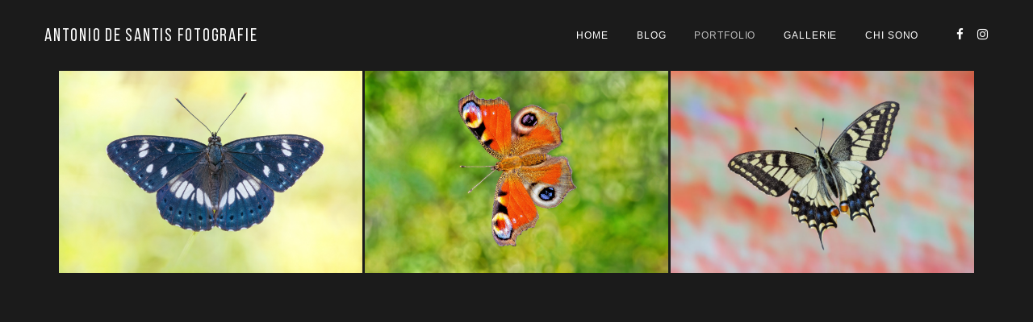

--- FILE ---
content_type: text/html; charset=UTF-8
request_url: https://www.antoniodesantis.it/macrofotografie-insetti-simmetrie/
body_size: 10957
content:
<!DOCTYPE html>
<html class="no-js" dir="ltr" lang="it-IT" prefix="og: https://ogp.me/ns#"> <!--<![endif]-->

<head>
	<meta charset="UTF-8">
	<meta name="viewport" content="width=device-width, initial-scale=1">
				<script type="text/javascript" class="_iub_cs_skip">
				var _iub = _iub || {};
				_iub.csConfiguration = _iub.csConfiguration || {};
				_iub.csConfiguration.siteId = "3021258";
				_iub.csConfiguration.cookiePolicyId = "97404408";
			</script>
			<script class="_iub_cs_skip" src="https://cs.iubenda.com/sync/3021258.js"></script>
			<title>Simmetrie - Antonio De Santis Fotografie</title>

		<!-- All in One SEO 4.8.1.1 - aioseo.com -->
	<meta name="robots" content="max-image-preview:large" />
	<link rel="canonical" href="https://www.antoniodesantis.it/macrofotografie-insetti-simmetrie/" />
	<meta name="generator" content="All in One SEO (AIOSEO) 4.8.1.1" />
		<meta property="og:locale" content="it_IT" />
		<meta property="og:site_name" content="Antonio De Santis Fotografie - Macrofotografie e fotografie naturalistiche" />
		<meta property="og:type" content="article" />
		<meta property="og:title" content="Simmetrie - Antonio De Santis Fotografie" />
		<meta property="og:url" content="https://www.antoniodesantis.it/macrofotografie-insetti-simmetrie/" />
		<meta property="article:published_time" content="2019-11-19T14:30:08+00:00" />
		<meta property="article:modified_time" content="2021-04-05T13:11:39+00:00" />
		<meta name="twitter:card" content="summary_large_image" />
		<meta name="twitter:title" content="Simmetrie - Antonio De Santis Fotografie" />
		<script type="application/ld+json" class="aioseo-schema">
			{"@context":"https:\/\/schema.org","@graph":[{"@type":"BreadcrumbList","@id":"https:\/\/www.antoniodesantis.it\/macrofotografie-insetti-simmetrie\/#breadcrumblist","itemListElement":[{"@type":"ListItem","@id":"https:\/\/www.antoniodesantis.it\/#listItem","position":1,"name":"Home","item":"https:\/\/www.antoniodesantis.it\/","nextItem":{"@type":"ListItem","@id":"https:\/\/www.antoniodesantis.it\/macrofotografie-insetti-simmetrie\/#listItem","name":"Simmetrie"}},{"@type":"ListItem","@id":"https:\/\/www.antoniodesantis.it\/macrofotografie-insetti-simmetrie\/#listItem","position":2,"name":"Simmetrie","previousItem":{"@type":"ListItem","@id":"https:\/\/www.antoniodesantis.it\/#listItem","name":"Home"}}]},{"@type":"Person","@id":"https:\/\/www.antoniodesantis.it\/#person","name":"admin","image":{"@type":"ImageObject","@id":"https:\/\/www.antoniodesantis.it\/macrofotografie-insetti-simmetrie\/#personImage","url":"https:\/\/secure.gravatar.com\/avatar\/7b33d41cd41eb9fc48df613b9b8f861d4ab826717872a192083008652cdf8d00?s=96&d=mm&r=g","width":96,"height":96,"caption":"admin"}},{"@type":"WebPage","@id":"https:\/\/www.antoniodesantis.it\/macrofotografie-insetti-simmetrie\/#webpage","url":"https:\/\/www.antoniodesantis.it\/macrofotografie-insetti-simmetrie\/","name":"Simmetrie - Antonio De Santis Fotografie","inLanguage":"it-IT","isPartOf":{"@id":"https:\/\/www.antoniodesantis.it\/#website"},"breadcrumb":{"@id":"https:\/\/www.antoniodesantis.it\/macrofotografie-insetti-simmetrie\/#breadcrumblist"},"datePublished":"2019-11-19T15:30:08+01:00","dateModified":"2021-04-05T15:11:39+02:00"},{"@type":"WebSite","@id":"https:\/\/www.antoniodesantis.it\/#website","url":"https:\/\/www.antoniodesantis.it\/","name":"Antonio De Santis Fotografie","description":"Macrofotografie e fotografie naturalistiche","inLanguage":"it-IT","publisher":{"@id":"https:\/\/www.antoniodesantis.it\/#person"}}]}
		</script>
		<!-- All in One SEO -->

<link rel='dns-prefetch' href='//cdn.iubenda.com' />
<link rel='dns-prefetch' href='//cdnjs.cloudflare.com' />
<link rel='dns-prefetch' href='//fonts.googleapis.com' />
<link rel="alternate" type="application/rss+xml" title="Antonio De Santis Fotografie &raquo; Feed" href="https://www.antoniodesantis.it/feed/" />
<link rel="alternate" type="application/rss+xml" title="Antonio De Santis Fotografie &raquo; Feed dei commenti" href="https://www.antoniodesantis.it/comments/feed/" />
<link rel="alternate" title="oEmbed (JSON)" type="application/json+oembed" href="https://www.antoniodesantis.it/wp-json/oembed/1.0/embed?url=https%3A%2F%2Fwww.antoniodesantis.it%2Fmacrofotografie-insetti-simmetrie%2F" />
<link rel="alternate" title="oEmbed (XML)" type="text/xml+oembed" href="https://www.antoniodesantis.it/wp-json/oembed/1.0/embed?url=https%3A%2F%2Fwww.antoniodesantis.it%2Fmacrofotografie-insetti-simmetrie%2F&#038;format=xml" />
		<!-- This site uses the Google Analytics by MonsterInsights plugin v9.11.1 - Using Analytics tracking - https://www.monsterinsights.com/ -->
							<script src="//www.googletagmanager.com/gtag/js?id=G-15ZXZ5R7LP"  data-cfasync="false" data-wpfc-render="false" type="text/javascript" async></script>
			<script data-cfasync="false" data-wpfc-render="false" type="text/javascript">
				var mi_version = '9.11.1';
				var mi_track_user = true;
				var mi_no_track_reason = '';
								var MonsterInsightsDefaultLocations = {"page_location":"https:\/\/www.antoniodesantis.it\/macrofotografie-insetti-simmetrie\/"};
								if ( typeof MonsterInsightsPrivacyGuardFilter === 'function' ) {
					var MonsterInsightsLocations = (typeof MonsterInsightsExcludeQuery === 'object') ? MonsterInsightsPrivacyGuardFilter( MonsterInsightsExcludeQuery ) : MonsterInsightsPrivacyGuardFilter( MonsterInsightsDefaultLocations );
				} else {
					var MonsterInsightsLocations = (typeof MonsterInsightsExcludeQuery === 'object') ? MonsterInsightsExcludeQuery : MonsterInsightsDefaultLocations;
				}

								var disableStrs = [
										'ga-disable-G-15ZXZ5R7LP',
									];

				/* Function to detect opted out users */
				function __gtagTrackerIsOptedOut() {
					for (var index = 0; index < disableStrs.length; index++) {
						if (document.cookie.indexOf(disableStrs[index] + '=true') > -1) {
							return true;
						}
					}

					return false;
				}

				/* Disable tracking if the opt-out cookie exists. */
				if (__gtagTrackerIsOptedOut()) {
					for (var index = 0; index < disableStrs.length; index++) {
						window[disableStrs[index]] = true;
					}
				}

				/* Opt-out function */
				function __gtagTrackerOptout() {
					for (var index = 0; index < disableStrs.length; index++) {
						document.cookie = disableStrs[index] + '=true; expires=Thu, 31 Dec 2099 23:59:59 UTC; path=/';
						window[disableStrs[index]] = true;
					}
				}

				if ('undefined' === typeof gaOptout) {
					function gaOptout() {
						__gtagTrackerOptout();
					}
				}
								window.dataLayer = window.dataLayer || [];

				window.MonsterInsightsDualTracker = {
					helpers: {},
					trackers: {},
				};
				if (mi_track_user) {
					function __gtagDataLayer() {
						dataLayer.push(arguments);
					}

					function __gtagTracker(type, name, parameters) {
						if (!parameters) {
							parameters = {};
						}

						if (parameters.send_to) {
							__gtagDataLayer.apply(null, arguments);
							return;
						}

						if (type === 'event') {
														parameters.send_to = monsterinsights_frontend.v4_id;
							var hookName = name;
							if (typeof parameters['event_category'] !== 'undefined') {
								hookName = parameters['event_category'] + ':' + name;
							}

							if (typeof MonsterInsightsDualTracker.trackers[hookName] !== 'undefined') {
								MonsterInsightsDualTracker.trackers[hookName](parameters);
							} else {
								__gtagDataLayer('event', name, parameters);
							}
							
						} else {
							__gtagDataLayer.apply(null, arguments);
						}
					}

					__gtagTracker('js', new Date());
					__gtagTracker('set', {
						'developer_id.dZGIzZG': true,
											});
					if ( MonsterInsightsLocations.page_location ) {
						__gtagTracker('set', MonsterInsightsLocations);
					}
										__gtagTracker('config', 'G-15ZXZ5R7LP', {"forceSSL":"true","link_attribution":"true"} );
										window.gtag = __gtagTracker;										(function () {
						/* https://developers.google.com/analytics/devguides/collection/analyticsjs/ */
						/* ga and __gaTracker compatibility shim. */
						var noopfn = function () {
							return null;
						};
						var newtracker = function () {
							return new Tracker();
						};
						var Tracker = function () {
							return null;
						};
						var p = Tracker.prototype;
						p.get = noopfn;
						p.set = noopfn;
						p.send = function () {
							var args = Array.prototype.slice.call(arguments);
							args.unshift('send');
							__gaTracker.apply(null, args);
						};
						var __gaTracker = function () {
							var len = arguments.length;
							if (len === 0) {
								return;
							}
							var f = arguments[len - 1];
							if (typeof f !== 'object' || f === null || typeof f.hitCallback !== 'function') {
								if ('send' === arguments[0]) {
									var hitConverted, hitObject = false, action;
									if ('event' === arguments[1]) {
										if ('undefined' !== typeof arguments[3]) {
											hitObject = {
												'eventAction': arguments[3],
												'eventCategory': arguments[2],
												'eventLabel': arguments[4],
												'value': arguments[5] ? arguments[5] : 1,
											}
										}
									}
									if ('pageview' === arguments[1]) {
										if ('undefined' !== typeof arguments[2]) {
											hitObject = {
												'eventAction': 'page_view',
												'page_path': arguments[2],
											}
										}
									}
									if (typeof arguments[2] === 'object') {
										hitObject = arguments[2];
									}
									if (typeof arguments[5] === 'object') {
										Object.assign(hitObject, arguments[5]);
									}
									if ('undefined' !== typeof arguments[1].hitType) {
										hitObject = arguments[1];
										if ('pageview' === hitObject.hitType) {
											hitObject.eventAction = 'page_view';
										}
									}
									if (hitObject) {
										action = 'timing' === arguments[1].hitType ? 'timing_complete' : hitObject.eventAction;
										hitConverted = mapArgs(hitObject);
										__gtagTracker('event', action, hitConverted);
									}
								}
								return;
							}

							function mapArgs(args) {
								var arg, hit = {};
								var gaMap = {
									'eventCategory': 'event_category',
									'eventAction': 'event_action',
									'eventLabel': 'event_label',
									'eventValue': 'event_value',
									'nonInteraction': 'non_interaction',
									'timingCategory': 'event_category',
									'timingVar': 'name',
									'timingValue': 'value',
									'timingLabel': 'event_label',
									'page': 'page_path',
									'location': 'page_location',
									'title': 'page_title',
									'referrer' : 'page_referrer',
								};
								for (arg in args) {
																		if (!(!args.hasOwnProperty(arg) || !gaMap.hasOwnProperty(arg))) {
										hit[gaMap[arg]] = args[arg];
									} else {
										hit[arg] = args[arg];
									}
								}
								return hit;
							}

							try {
								f.hitCallback();
							} catch (ex) {
							}
						};
						__gaTracker.create = newtracker;
						__gaTracker.getByName = newtracker;
						__gaTracker.getAll = function () {
							return [];
						};
						__gaTracker.remove = noopfn;
						__gaTracker.loaded = true;
						window['__gaTracker'] = __gaTracker;
					})();
									} else {
										console.log("");
					(function () {
						function __gtagTracker() {
							return null;
						}

						window['__gtagTracker'] = __gtagTracker;
						window['gtag'] = __gtagTracker;
					})();
									}
			</script>
							<!-- / Google Analytics by MonsterInsights -->
		<style id='wp-img-auto-sizes-contain-inline-css' type='text/css'>
img:is([sizes=auto i],[sizes^="auto," i]){contain-intrinsic-size:3000px 1500px}
/*# sourceURL=wp-img-auto-sizes-contain-inline-css */
</style>
<style id='wp-emoji-styles-inline-css' type='text/css'>

	img.wp-smiley, img.emoji {
		display: inline !important;
		border: none !important;
		box-shadow: none !important;
		height: 1em !important;
		width: 1em !important;
		margin: 0 0.07em !important;
		vertical-align: -0.1em !important;
		background: none !important;
		padding: 0 !important;
	}
/*# sourceURL=wp-emoji-styles-inline-css */
</style>
<style id='wp-block-library-inline-css' type='text/css'>
:root{--wp-block-synced-color:#7a00df;--wp-block-synced-color--rgb:122,0,223;--wp-bound-block-color:var(--wp-block-synced-color);--wp-editor-canvas-background:#ddd;--wp-admin-theme-color:#007cba;--wp-admin-theme-color--rgb:0,124,186;--wp-admin-theme-color-darker-10:#006ba1;--wp-admin-theme-color-darker-10--rgb:0,107,160.5;--wp-admin-theme-color-darker-20:#005a87;--wp-admin-theme-color-darker-20--rgb:0,90,135;--wp-admin-border-width-focus:2px}@media (min-resolution:192dpi){:root{--wp-admin-border-width-focus:1.5px}}.wp-element-button{cursor:pointer}:root .has-very-light-gray-background-color{background-color:#eee}:root .has-very-dark-gray-background-color{background-color:#313131}:root .has-very-light-gray-color{color:#eee}:root .has-very-dark-gray-color{color:#313131}:root .has-vivid-green-cyan-to-vivid-cyan-blue-gradient-background{background:linear-gradient(135deg,#00d084,#0693e3)}:root .has-purple-crush-gradient-background{background:linear-gradient(135deg,#34e2e4,#4721fb 50%,#ab1dfe)}:root .has-hazy-dawn-gradient-background{background:linear-gradient(135deg,#faaca8,#dad0ec)}:root .has-subdued-olive-gradient-background{background:linear-gradient(135deg,#fafae1,#67a671)}:root .has-atomic-cream-gradient-background{background:linear-gradient(135deg,#fdd79a,#004a59)}:root .has-nightshade-gradient-background{background:linear-gradient(135deg,#330968,#31cdcf)}:root .has-midnight-gradient-background{background:linear-gradient(135deg,#020381,#2874fc)}:root{--wp--preset--font-size--normal:16px;--wp--preset--font-size--huge:42px}.has-regular-font-size{font-size:1em}.has-larger-font-size{font-size:2.625em}.has-normal-font-size{font-size:var(--wp--preset--font-size--normal)}.has-huge-font-size{font-size:var(--wp--preset--font-size--huge)}.has-text-align-center{text-align:center}.has-text-align-left{text-align:left}.has-text-align-right{text-align:right}.has-fit-text{white-space:nowrap!important}#end-resizable-editor-section{display:none}.aligncenter{clear:both}.items-justified-left{justify-content:flex-start}.items-justified-center{justify-content:center}.items-justified-right{justify-content:flex-end}.items-justified-space-between{justify-content:space-between}.screen-reader-text{border:0;clip-path:inset(50%);height:1px;margin:-1px;overflow:hidden;padding:0;position:absolute;width:1px;word-wrap:normal!important}.screen-reader-text:focus{background-color:#ddd;clip-path:none;color:#444;display:block;font-size:1em;height:auto;left:5px;line-height:normal;padding:15px 23px 14px;text-decoration:none;top:5px;width:auto;z-index:100000}html :where(.has-border-color){border-style:solid}html :where([style*=border-top-color]){border-top-style:solid}html :where([style*=border-right-color]){border-right-style:solid}html :where([style*=border-bottom-color]){border-bottom-style:solid}html :where([style*=border-left-color]){border-left-style:solid}html :where([style*=border-width]){border-style:solid}html :where([style*=border-top-width]){border-top-style:solid}html :where([style*=border-right-width]){border-right-style:solid}html :where([style*=border-bottom-width]){border-bottom-style:solid}html :where([style*=border-left-width]){border-left-style:solid}html :where(img[class*=wp-image-]){height:auto;max-width:100%}:where(figure){margin:0 0 1em}html :where(.is-position-sticky){--wp-admin--admin-bar--position-offset:var(--wp-admin--admin-bar--height,0px)}@media screen and (max-width:600px){html :where(.is-position-sticky){--wp-admin--admin-bar--position-offset:0px}}

/*# sourceURL=wp-block-library-inline-css */
</style><style id='global-styles-inline-css' type='text/css'>
:root{--wp--preset--aspect-ratio--square: 1;--wp--preset--aspect-ratio--4-3: 4/3;--wp--preset--aspect-ratio--3-4: 3/4;--wp--preset--aspect-ratio--3-2: 3/2;--wp--preset--aspect-ratio--2-3: 2/3;--wp--preset--aspect-ratio--16-9: 16/9;--wp--preset--aspect-ratio--9-16: 9/16;--wp--preset--color--black: #000000;--wp--preset--color--cyan-bluish-gray: #abb8c3;--wp--preset--color--white: #ffffff;--wp--preset--color--pale-pink: #f78da7;--wp--preset--color--vivid-red: #cf2e2e;--wp--preset--color--luminous-vivid-orange: #ff6900;--wp--preset--color--luminous-vivid-amber: #fcb900;--wp--preset--color--light-green-cyan: #7bdcb5;--wp--preset--color--vivid-green-cyan: #00d084;--wp--preset--color--pale-cyan-blue: #8ed1fc;--wp--preset--color--vivid-cyan-blue: #0693e3;--wp--preset--color--vivid-purple: #9b51e0;--wp--preset--gradient--vivid-cyan-blue-to-vivid-purple: linear-gradient(135deg,rgb(6,147,227) 0%,rgb(155,81,224) 100%);--wp--preset--gradient--light-green-cyan-to-vivid-green-cyan: linear-gradient(135deg,rgb(122,220,180) 0%,rgb(0,208,130) 100%);--wp--preset--gradient--luminous-vivid-amber-to-luminous-vivid-orange: linear-gradient(135deg,rgb(252,185,0) 0%,rgb(255,105,0) 100%);--wp--preset--gradient--luminous-vivid-orange-to-vivid-red: linear-gradient(135deg,rgb(255,105,0) 0%,rgb(207,46,46) 100%);--wp--preset--gradient--very-light-gray-to-cyan-bluish-gray: linear-gradient(135deg,rgb(238,238,238) 0%,rgb(169,184,195) 100%);--wp--preset--gradient--cool-to-warm-spectrum: linear-gradient(135deg,rgb(74,234,220) 0%,rgb(151,120,209) 20%,rgb(207,42,186) 40%,rgb(238,44,130) 60%,rgb(251,105,98) 80%,rgb(254,248,76) 100%);--wp--preset--gradient--blush-light-purple: linear-gradient(135deg,rgb(255,206,236) 0%,rgb(152,150,240) 100%);--wp--preset--gradient--blush-bordeaux: linear-gradient(135deg,rgb(254,205,165) 0%,rgb(254,45,45) 50%,rgb(107,0,62) 100%);--wp--preset--gradient--luminous-dusk: linear-gradient(135deg,rgb(255,203,112) 0%,rgb(199,81,192) 50%,rgb(65,88,208) 100%);--wp--preset--gradient--pale-ocean: linear-gradient(135deg,rgb(255,245,203) 0%,rgb(182,227,212) 50%,rgb(51,167,181) 100%);--wp--preset--gradient--electric-grass: linear-gradient(135deg,rgb(202,248,128) 0%,rgb(113,206,126) 100%);--wp--preset--gradient--midnight: linear-gradient(135deg,rgb(2,3,129) 0%,rgb(40,116,252) 100%);--wp--preset--font-size--small: 13px;--wp--preset--font-size--medium: 20px;--wp--preset--font-size--large: 36px;--wp--preset--font-size--x-large: 42px;--wp--preset--spacing--20: 0.44rem;--wp--preset--spacing--30: 0.67rem;--wp--preset--spacing--40: 1rem;--wp--preset--spacing--50: 1.5rem;--wp--preset--spacing--60: 2.25rem;--wp--preset--spacing--70: 3.38rem;--wp--preset--spacing--80: 5.06rem;--wp--preset--shadow--natural: 6px 6px 9px rgba(0, 0, 0, 0.2);--wp--preset--shadow--deep: 12px 12px 50px rgba(0, 0, 0, 0.4);--wp--preset--shadow--sharp: 6px 6px 0px rgba(0, 0, 0, 0.2);--wp--preset--shadow--outlined: 6px 6px 0px -3px rgb(255, 255, 255), 6px 6px rgb(0, 0, 0);--wp--preset--shadow--crisp: 6px 6px 0px rgb(0, 0, 0);}:where(.is-layout-flex){gap: 0.5em;}:where(.is-layout-grid){gap: 0.5em;}body .is-layout-flex{display: flex;}.is-layout-flex{flex-wrap: wrap;align-items: center;}.is-layout-flex > :is(*, div){margin: 0;}body .is-layout-grid{display: grid;}.is-layout-grid > :is(*, div){margin: 0;}:where(.wp-block-columns.is-layout-flex){gap: 2em;}:where(.wp-block-columns.is-layout-grid){gap: 2em;}:where(.wp-block-post-template.is-layout-flex){gap: 1.25em;}:where(.wp-block-post-template.is-layout-grid){gap: 1.25em;}.has-black-color{color: var(--wp--preset--color--black) !important;}.has-cyan-bluish-gray-color{color: var(--wp--preset--color--cyan-bluish-gray) !important;}.has-white-color{color: var(--wp--preset--color--white) !important;}.has-pale-pink-color{color: var(--wp--preset--color--pale-pink) !important;}.has-vivid-red-color{color: var(--wp--preset--color--vivid-red) !important;}.has-luminous-vivid-orange-color{color: var(--wp--preset--color--luminous-vivid-orange) !important;}.has-luminous-vivid-amber-color{color: var(--wp--preset--color--luminous-vivid-amber) !important;}.has-light-green-cyan-color{color: var(--wp--preset--color--light-green-cyan) !important;}.has-vivid-green-cyan-color{color: var(--wp--preset--color--vivid-green-cyan) !important;}.has-pale-cyan-blue-color{color: var(--wp--preset--color--pale-cyan-blue) !important;}.has-vivid-cyan-blue-color{color: var(--wp--preset--color--vivid-cyan-blue) !important;}.has-vivid-purple-color{color: var(--wp--preset--color--vivid-purple) !important;}.has-black-background-color{background-color: var(--wp--preset--color--black) !important;}.has-cyan-bluish-gray-background-color{background-color: var(--wp--preset--color--cyan-bluish-gray) !important;}.has-white-background-color{background-color: var(--wp--preset--color--white) !important;}.has-pale-pink-background-color{background-color: var(--wp--preset--color--pale-pink) !important;}.has-vivid-red-background-color{background-color: var(--wp--preset--color--vivid-red) !important;}.has-luminous-vivid-orange-background-color{background-color: var(--wp--preset--color--luminous-vivid-orange) !important;}.has-luminous-vivid-amber-background-color{background-color: var(--wp--preset--color--luminous-vivid-amber) !important;}.has-light-green-cyan-background-color{background-color: var(--wp--preset--color--light-green-cyan) !important;}.has-vivid-green-cyan-background-color{background-color: var(--wp--preset--color--vivid-green-cyan) !important;}.has-pale-cyan-blue-background-color{background-color: var(--wp--preset--color--pale-cyan-blue) !important;}.has-vivid-cyan-blue-background-color{background-color: var(--wp--preset--color--vivid-cyan-blue) !important;}.has-vivid-purple-background-color{background-color: var(--wp--preset--color--vivid-purple) !important;}.has-black-border-color{border-color: var(--wp--preset--color--black) !important;}.has-cyan-bluish-gray-border-color{border-color: var(--wp--preset--color--cyan-bluish-gray) !important;}.has-white-border-color{border-color: var(--wp--preset--color--white) !important;}.has-pale-pink-border-color{border-color: var(--wp--preset--color--pale-pink) !important;}.has-vivid-red-border-color{border-color: var(--wp--preset--color--vivid-red) !important;}.has-luminous-vivid-orange-border-color{border-color: var(--wp--preset--color--luminous-vivid-orange) !important;}.has-luminous-vivid-amber-border-color{border-color: var(--wp--preset--color--luminous-vivid-amber) !important;}.has-light-green-cyan-border-color{border-color: var(--wp--preset--color--light-green-cyan) !important;}.has-vivid-green-cyan-border-color{border-color: var(--wp--preset--color--vivid-green-cyan) !important;}.has-pale-cyan-blue-border-color{border-color: var(--wp--preset--color--pale-cyan-blue) !important;}.has-vivid-cyan-blue-border-color{border-color: var(--wp--preset--color--vivid-cyan-blue) !important;}.has-vivid-purple-border-color{border-color: var(--wp--preset--color--vivid-purple) !important;}.has-vivid-cyan-blue-to-vivid-purple-gradient-background{background: var(--wp--preset--gradient--vivid-cyan-blue-to-vivid-purple) !important;}.has-light-green-cyan-to-vivid-green-cyan-gradient-background{background: var(--wp--preset--gradient--light-green-cyan-to-vivid-green-cyan) !important;}.has-luminous-vivid-amber-to-luminous-vivid-orange-gradient-background{background: var(--wp--preset--gradient--luminous-vivid-amber-to-luminous-vivid-orange) !important;}.has-luminous-vivid-orange-to-vivid-red-gradient-background{background: var(--wp--preset--gradient--luminous-vivid-orange-to-vivid-red) !important;}.has-very-light-gray-to-cyan-bluish-gray-gradient-background{background: var(--wp--preset--gradient--very-light-gray-to-cyan-bluish-gray) !important;}.has-cool-to-warm-spectrum-gradient-background{background: var(--wp--preset--gradient--cool-to-warm-spectrum) !important;}.has-blush-light-purple-gradient-background{background: var(--wp--preset--gradient--blush-light-purple) !important;}.has-blush-bordeaux-gradient-background{background: var(--wp--preset--gradient--blush-bordeaux) !important;}.has-luminous-dusk-gradient-background{background: var(--wp--preset--gradient--luminous-dusk) !important;}.has-pale-ocean-gradient-background{background: var(--wp--preset--gradient--pale-ocean) !important;}.has-electric-grass-gradient-background{background: var(--wp--preset--gradient--electric-grass) !important;}.has-midnight-gradient-background{background: var(--wp--preset--gradient--midnight) !important;}.has-small-font-size{font-size: var(--wp--preset--font-size--small) !important;}.has-medium-font-size{font-size: var(--wp--preset--font-size--medium) !important;}.has-large-font-size{font-size: var(--wp--preset--font-size--large) !important;}.has-x-large-font-size{font-size: var(--wp--preset--font-size--x-large) !important;}
/*# sourceURL=global-styles-inline-css */
</style>

<style id='classic-theme-styles-inline-css' type='text/css'>
/*! This file is auto-generated */
.wp-block-button__link{color:#fff;background-color:#32373c;border-radius:9999px;box-shadow:none;text-decoration:none;padding:calc(.667em + 2px) calc(1.333em + 2px);font-size:1.125em}.wp-block-file__button{background:#32373c;color:#fff;text-decoration:none}
/*# sourceURL=/wp-includes/css/classic-themes.min.css */
</style>
<link rel='stylesheet' id='foobox-free-min-css' href='https://www.antoniodesantis.it/wp-content/plugins/foobox-image-lightbox/free/css/foobox.free.min.css?ver=2.7.41' type='text/css' media='all' />
<link rel='stylesheet' id='widgetopts-styles-css' href='https://www.antoniodesantis.it/wp-content/plugins/widget-options/assets/css/widget-options.css?ver=4.1.3' type='text/css' media='all' />
<link rel='stylesheet' id='napoli-fonts-css' href='//fonts.googleapis.com/css?family=Raleway%3A400%2C100%2C300%2C500%2C600%2C700%2C800%2C900%7CRoboto%3A400%2C100%2C300%2C700%2C900%2C300italic%7CLibre+Baskerville%3A400%2C400i%2C700%7CLora%3A400%2C700%7CRoboto+Slab%3A400%2C300%2C700%2C100%7CUbuntu%3A400%2C300%2C500%2C700%7CDroid+Serif%3A400%2C400italic%2C700%2C700italic%7CGreat+Vibes%7CMontserrat%3A400%2C700%7CNoto+Sans%3A400%2C700%2C400italic%2C700italic%7COpen+Sans%26subset%3Dlatin%2Clatin-ext&#038;ver=6.9' type='text/css' media='all' />
<link rel='stylesheet' id='napoli_base-css-css' href='https://www.antoniodesantis.it/wp-content/themes/napoli/style.css?ver=7b99f5413cfaf05f6d8121c6587c505b' type='text/css' media='all' />
<link rel='stylesheet' id='animsition-css' href='https://www.antoniodesantis.it/wp-content/themes/napoli/assets/css/animsition.min.css?ver=7b99f5413cfaf05f6d8121c6587c505b' type='text/css' media='all' />
<link rel='stylesheet' id='flipster-css' href='https://www.antoniodesantis.it/wp-content/themes/napoli/assets/css/jquery.flipster.css?ver=7b99f5413cfaf05f6d8121c6587c505b' type='text/css' media='all' />
<link rel='stylesheet' id='bootstrap-css' href='https://www.antoniodesantis.it/wp-content/themes/napoli/assets/css/bootstrap.min.css?ver=7b99f5413cfaf05f6d8121c6587c505b' type='text/css' media='all' />
<link rel='stylesheet' id='magnific-popup-css' href='https://www.antoniodesantis.it/wp-content/themes/napoli/assets/css/magnific-popup.css?ver=7b99f5413cfaf05f6d8121c6587c505b' type='text/css' media='all' />
<link rel='stylesheet' id='animate-css-css' href='https://www.antoniodesantis.it/wp-content/themes/napoli/assets/css/animate.css?ver=7b99f5413cfaf05f6d8121c6587c505b' type='text/css' media='all' />
<link rel='stylesheet' id='kenburning-css' href='https://www.antoniodesantis.it/wp-content/themes/napoli/assets/css/kenburning.css?ver=7b99f5413cfaf05f6d8121c6587c505b' type='text/css' media='all' />
<link rel='stylesheet' id='napoli-font-awesome-css' href='https://www.antoniodesantis.it/wp-content/themes/napoli/assets/css/font-awesome.min.css?ver=7b99f5413cfaf05f6d8121c6587c505b' type='text/css' media='all' />
<link rel='stylesheet' id='pe-icon-7-stroke-css' href='https://www.antoniodesantis.it/wp-content/themes/napoli/assets/css/pe-icon-7-stroke.css?ver=7b99f5413cfaf05f6d8121c6587c505b' type='text/css' media='all' />
<link rel='stylesheet' id='fancybox-css' href='https://www.antoniodesantis.it/wp-content/themes/napoli/assets/css/jquery.fancybox.min.css?ver=7b99f5413cfaf05f6d8121c6587c505b' type='text/css' media='all' />
<link rel='stylesheet' id='customScrollbar-css' href='https://www.antoniodesantis.it/wp-content/themes/napoli/assets/css/mCustomScrollbar.css?ver=7b99f5413cfaf05f6d8121c6587c505b' type='text/css' media='all' />
<link rel='stylesheet' id='napoli_wp-css-css' href='https://www.antoniodesantis.it/wp-content/themes/napoli/assets/css/main.css?ver=7b99f5413cfaf05f6d8121c6587c505b' type='text/css' media='all' />
<link rel='stylesheet' id='napoli_black_css-css' href='https://www.antoniodesantis.it/wp-content/themes/napoli/assets/css/black.css?ver=7b99f5413cfaf05f6d8121c6587c505b' type='text/css' media='all' />
<link rel='stylesheet' id='napoli_dynamic-css-css' href='https://www.antoniodesantis.it/wp-admin/admin-ajax.php?action=napoli_dynamic_css&#038;ver=6.9' type='text/css' media='all' />
<link rel='stylesheet' id='montserrat-css' href='//fonts.googleapis.com/css?family=Montserrat%3Aregular&#038;ver=6.9' type='text/css' media='all' />
<link rel='stylesheet' id='libre-baskerville-css' href='//fonts.googleapis.com/css?family=Libre+Baskerville%3Aregular&#038;ver=6.9' type='text/css' media='all' />
<link rel='stylesheet' id='arial-css' href='//fonts.googleapis.com/css?family=Arial%3Aregular&#038;ver=6.9' type='text/css' media='all' />
<link rel='stylesheet' id='js_composer_front-css' href='https://www.antoniodesantis.it/wp-content/plugins/js_composer/assets/css/js_composer.min.css?ver=6.6.0' type='text/css' media='all' />
<link rel='stylesheet' id='dgwt-jg-lightgallery-css' href='https://www.antoniodesantis.it/wp-content/plugins/napoli-plugins/lib/napoli-justified-gallery/assets/css/lightgallery.min.css?ver=1.1' type='text/css' media='all' />
<link rel='stylesheet' id='dgwt-jg-style-css' href='https://www.antoniodesantis.it/wp-content/plugins/napoli-plugins/lib/napoli-justified-gallery/assets/css/style.min.css?ver=1.1' type='text/css' media='all' />
<script type="text/javascript" id="jquery-core-js-extra">
/* <![CDATA[ */
var myajax = {"ajaxurl":"https://www.antoniodesantis.it/wp-admin/admin-ajax.php","siteurl":"https://www.antoniodesantis.it/wp-content/themes/napoli"};
//# sourceURL=jquery-core-js-extra
/* ]]> */
</script>
<script type="text/javascript" src="https://www.antoniodesantis.it/wp-includes/js/jquery/jquery.min.js?ver=3.7.1" id="jquery-core-js"></script>
<script type="text/javascript" src="https://www.antoniodesantis.it/wp-includes/js/jquery/jquery-migrate.min.js?ver=3.4.1" id="jquery-migrate-js"></script>

<script  type="text/javascript" class=" _iub_cs_skip" type="text/javascript" id="iubenda-head-inline-scripts-0">
/* <![CDATA[ */
            var _iub = _iub || [];
            _iub.csConfiguration ={"floatingPreferencesButtonDisplay":"bottom-right","lang":"it","siteId":"3021258","cookiePolicyId":"97404408","whitelabel":false,"invalidateConsentWithoutLog":true,"banner":{"closeButtonDisplay":false,"listPurposes":true,"explicitWithdrawal":true,"rejectButtonDisplay":true,"acceptButtonDisplay":true,"customizeButtonDisplay":true,"position":"float-top-center","style":"dark"},"perPurposeConsent":true}; 
//# sourceURL=iubenda-head-inline-scripts-0
/* ]]> */
</script>
<script  type="text/javascript" src="//cdn.iubenda.com/cs/iubenda_cs.js" charset="UTF-8" async="async" class=" _iub_cs_skip" type="text/javascript" src="//cdn.iubenda.com/cs/iubenda_cs.js?ver=3.12.1" id="iubenda-head-scripts-0-js"></script>
<script type="text/javascript" src="https://www.antoniodesantis.it/wp-content/plugins/google-analytics-for-wordpress/assets/js/frontend-gtag.min.js?ver=9.11.1" id="monsterinsights-frontend-script-js" async="async" data-wp-strategy="async"></script>
<script data-cfasync="false" data-wpfc-render="false" type="text/javascript" id='monsterinsights-frontend-script-js-extra'>/* <![CDATA[ */
var monsterinsights_frontend = {"js_events_tracking":"true","download_extensions":"doc,pdf,ppt,zip,xls,docx,pptx,xlsx","inbound_paths":"[{\"path\":\"\\\/go\\\/\",\"label\":\"affiliate\"},{\"path\":\"\\\/recommend\\\/\",\"label\":\"affiliate\"}]","home_url":"https:\/\/www.antoniodesantis.it","hash_tracking":"false","v4_id":"G-15ZXZ5R7LP"};/* ]]> */
</script>
<script type="text/javascript" src="https://www.antoniodesantis.it/wp-content/themes/napoli/assets/js/lib/modernizr-2.6.2.min.js?ver=7b99f5413cfaf05f6d8121c6587c505b" id="modernizr-js"></script>
<script type="text/javascript" id="foobox-free-min-js-before">
/* <![CDATA[ */
/* Run FooBox FREE (v2.7.41) */
var FOOBOX = window.FOOBOX = {
	ready: true,
	disableOthers: false,
	o: {wordpress: { enabled: true }, hideScrollbars:false, countMessage:'foto %index di %total', captions: { dataTitle: ["captionTitle","title"], dataDesc: ["captionDesc","description"] }, rel: '', excludes:'.fbx-link,.nofoobox,.nolightbox,a[href*="pinterest.com/pin/create/button/"]', affiliate : { enabled: false }, error: "Foto non trovata"},
	selectors: [
		".foogallery-container.foogallery-lightbox-foobox", ".foogallery-container.foogallery-lightbox-foobox-free", ".gallery", ".wp-block-gallery", ".wp-caption", ".wp-block-image", "a:has(img[class*=wp-image-])", ".foobox"
	],
	pre: function( $ ){
		// Custom JavaScript (Pre)
		
	},
	post: function( $ ){
		// Custom JavaScript (Post)
		
		// Custom Captions Code
		
	},
	custom: function( $ ){
		// Custom Extra JS
		
	}
};
//# sourceURL=foobox-free-min-js-before
/* ]]> */
</script>
<script type="text/javascript" src="https://www.antoniodesantis.it/wp-content/plugins/foobox-image-lightbox/free/js/foobox.free.min.js?ver=2.7.41" id="foobox-free-min-js"></script>
<link rel="https://api.w.org/" href="https://www.antoniodesantis.it/wp-json/" /><link rel="alternate" title="JSON" type="application/json" href="https://www.antoniodesantis.it/wp-json/wp/v2/pages/2520" /><link rel="EditURI" type="application/rsd+xml" title="RSD" href="https://www.antoniodesantis.it/xmlrpc.php?rsd" />
<meta name="generator" content="Powered by WPBakery Page Builder - drag and drop page builder for WordPress."/>
<noscript><style> .wpb_animate_when_almost_visible { opacity: 1; }</style></noscript></head>

<body data-rsssl=1 class="wp-singular page-template-default page page-id-2520 wp-theme-napoli wpb-js-composer js-comp-ver-6.6.0 vc_responsive">
	<!-- MAIN_WRAPPER -->
		<div class="main-wrapper animsition">
		

		<div class="header_top_bg  enable_fixed style="padding-bottom: 0;"">
			<div class="container no-padd">
				<div class="row">
					<div class="col-xs-12">

						<!-- HEADER -->
						<header class="right-menu ">
							<!-- LOGO -->
										<a href="https://www.antoniodesantis.it/" class="logo">

				 <span> Antonio De Santis Fotografie</span>			</a>
										<!-- /LOGO -->

							<!-- MOB MENU ICON -->
							<a href="#" class="mob-nav">
								<i class="fa fa-bars"></i>
							</a>
							<!-- /MOB MENU ICON -->

							<!-- ASIDE MENU ICON -->
							<a href="#" class="aside-nav">
								<span class="aside-nav-line line-1"></span>
								<span class="aside-nav-line line-2"></span>
								<span class="aside-nav-line line-3"></span>
							</a>
							<!-- /ASIDE MOB MENU ICON -->

							<!-- NAVIGATION -->
							<nav id="topmenu" class="topmenu ">
								<ul id="menu-menu-1" class="menu"><li id="menu-item-2262" class="menu-item menu-item-type-post_type menu-item-object-page menu-item-home menu-item-2262"><a href="https://www.antoniodesantis.it/">Home</a></li>
<li id="menu-item-3304" class="menu-item menu-item-type-post_type menu-item-object-page menu-item-3304"><a href="https://www.antoniodesantis.it/articoli-macrofotografia-insetti/">Blog</a></li>
<li id="menu-item-2168" class="menu-item menu-item-type-custom menu-item-object-custom current-menu-ancestor current-menu-parent menu-item-has-children menu-item-2168"><a href="#">Portfolio</a>
<ul class="sub-menu">
	<li id="menu-item-2439" class="menu-item menu-item-type-post_type menu-item-object-page menu-item-2439"><a href="https://www.antoniodesantis.it/macrofotografie-insetti-coppie/">Coppie</a></li>
	<li id="menu-item-2523" class="menu-item menu-item-type-post_type menu-item-object-page current-menu-item page_item page-item-2520 current_page_item menu-item-2523"><a href="https://www.antoniodesantis.it/macrofotografie-insetti-simmetrie/" aria-current="page">Simmetrie</a></li>
</ul>
</li>
<li id="menu-item-2565" class="menu-item menu-item-type-custom menu-item-object-custom menu-item-has-children menu-item-2565"><a href="#">Gallerie</a>
<ul class="sub-menu">
	<li id="menu-item-2732" class="menu-item menu-item-type-post_type menu-item-object-page menu-item-2732"><a href="https://www.antoniodesantis.it/macrofotografie-insetti-farfalle-libellule/">Macro e close up</a></li>
	<li id="menu-item-2731" class="menu-item menu-item-type-post_type menu-item-object-page menu-item-2731"><a href="https://www.antoniodesantis.it/focus-stacking/">Focus stacking</a></li>
	<li id="menu-item-2730" class="menu-item menu-item-type-post_type menu-item-object-page menu-item-2730"><a href="https://www.antoniodesantis.it/astrofotografia-2/">Astrofotografia</a></li>
</ul>
</li>
<li id="menu-item-2256" class="menu-item menu-item-type-post_type menu-item-object-page menu-item-2256"><a href="https://www.antoniodesantis.it/chi-sono/">Chi sono</a></li>
</ul>								<span class="f-right">
																			<div class="napoli-top-social">
											<span class="social-icon fa fa-share-alt"></span>
											<ul class="social ">
																									<li><a href="https://www.facebook.com/fotografo74" target="_blank"><i class="fa fa-facebook"></i></a>
													</li>
																									<li><a href="https://www.instagram.com/macrofotografo/?hl=it" target="_blank"><i class="fa fa-instagram"></i></a>
													</li>
																							</ul>
										</div>
																		</span>
							</nav>
							<!-- NAVIGATION -->

						</header>

					</div>
				</div>

			</div>
		</div>
		<div class="container">
			<div class="hero">
				<div class="vc_row wpb_row vc_row-fluid"><div class="wpb_column vc_column_container vc_col-sm-12 "><div class="vc_column-inner "><div class="wpb_wrapper">
        <!-- Row -->
        
        <div id="dgwt-jg-1" data-height="160" class="dgwt-jg-gallery dgwt-jg-style1 dgwt-jg-1"><a href="https://www.antoniodesantis.it/wp-content/uploads/2019/11/limenitis4.jpg" class="dgwt-jg-item" data-sub-html="<h4></h4><div class='dgwt-jg-item-desc'></div>"><img fetchpriority="high" decoding="async" src="https://www.antoniodesantis.it/wp-content/uploads/2019/11/limenitis4.jpg" class="zzz" width="5323" height="3549" alt="" /></a><a href="https://www.antoniodesantis.it/wp-content/uploads/2019/11/inachis_io_3_ok.jpg" class="dgwt-jg-item" data-sub-html="<h4></h4><div class='dgwt-jg-item-desc'></div>"><img decoding="async" src="https://www.antoniodesantis.it/wp-content/uploads/2019/11/inachis_io_3_ok.jpg" class="zzz" width="5326" height="3551" alt="" /></a><a href="https://www.antoniodesantis.it/wp-content/uploads/2019/11/macaone_9_2019.jpg" class="dgwt-jg-item" data-sub-html="<h4>Macrofotografia farfalla macaone</h4><div class='dgwt-jg-item-desc'>Macrofotografia farfalla macaone</div>"><img decoding="async" src="https://www.antoniodesantis.it/wp-content/uploads/2019/11/macaone_9_2019-1024x683.jpg" class="zzz" width="1024" height="683" alt="" /></a></div></div></div></div></div>
			</div>
		</div>
	

<footer id="footer" class=" no-footer">
  
  <!--  Sidebar widgets -->
  </footer>


</div>
<div class="fullview">
  <div class="fullview__close"></div>
</div>

  <div class="scroll-top-button">
    <a href="#" id="back-to-top">&uarr;</a>
  </div>
<script type="speculationrules">
{"prefetch":[{"source":"document","where":{"and":[{"href_matches":"/*"},{"not":{"href_matches":["/wp-*.php","/wp-admin/*","/wp-content/uploads/*","/wp-content/*","/wp-content/plugins/*","/wp-content/themes/napoli/*","/*\\?(.+)"]}},{"not":{"selector_matches":"a[rel~=\"nofollow\"]"}},{"not":{"selector_matches":".no-prefetch, .no-prefetch a"}}]},"eagerness":"conservative"}]}
</script>
<script type="text/html" id="wpb-modifications"></script><script type="text/javascript" src="https://www.antoniodesantis.it/wp-content/themes/napoli/assets/js/lib/jquery.gridrotator.js?ver=7b99f5413cfaf05f6d8121c6587c505b" id="jquery.gridrotator-js"></script>
<script type="text/javascript" src="https://www.antoniodesantis.it/wp-content/plugins/napoli-plugins/lib/napoli-justified-gallery/assets/js/jquery.mousewheel.min.js?ver=1.1" id="jquery-mousewheel-js"></script>
<script type="text/javascript" src="https://www.antoniodesantis.it/wp-content/plugins/napoli-plugins/lib/napoli-justified-gallery/assets/js/lightgallery.min.js?ver=1.1" id="dgwt-jg-lightgallery-js"></script>
<script type="text/javascript" src="https://www.antoniodesantis.it/wp-content/plugins/napoli-plugins/lib/napoli-justified-gallery/assets/js/jquery.justifiedGallery.min.js?ver=1.1" id="dgwt-justified-gallery-js"></script>
<script type="text/javascript" src="https://www.antoniodesantis.it/wp-content/themes/napoli/assets/js/lib/scripts.js?ver=7b99f5413cfaf05f6d8121c6587c505b" id="napoli_scripts-js"></script>
<script type="text/javascript" src="https://www.antoniodesantis.it/wp-content/themes/napoli/assets/js/jquery.countdown.min.js?ver=7b99f5413cfaf05f6d8121c6587c505b" id="jquery.countdown-js"></script>
<script type="text/javascript" src="https://www.antoniodesantis.it/wp-content/themes/napoli/assets/js/lib/idangerous.swiper.min_.js?ver=7b99f5413cfaf05f6d8121c6587c505b" id="swiper-js"></script>
<script type="text/javascript" src="https://www.antoniodesantis.it/wp-content/themes/napoli/assets/js/jquery.flipster.min.js?ver=7b99f5413cfaf05f6d8121c6587c505b" id="flipster-js"></script>
<script type="text/javascript" src="https://www.antoniodesantis.it/wp-content/themes/napoli/assets/js/foxlazy.js?ver=7b99f5413cfaf05f6d8121c6587c505b" id="napoli_foxlazy-js"></script>
<script type="text/javascript" src="https://www.antoniodesantis.it/wp-content/themes/napoli/assets/js/jquery.easings.min.js?ver=7b99f5413cfaf05f6d8121c6587c505b" id="jquery.easings-js"></script>
<script type="text/javascript" src="https://www.antoniodesantis.it/wp-content/themes/napoli/assets/js/jquery.multiscroll.min.js?ver=7b99f5413cfaf05f6d8121c6587c505b" id="jquery.multiscroll-js"></script>
<script type="text/javascript" src="https://www.antoniodesantis.it/wp-content/themes/napoli/assets/js/parallax.js?ver=7b99f5413cfaf05f6d8121c6587c505b" id="parallax-js"></script>
<script type="text/javascript" src="https://www.antoniodesantis.it/wp-content/themes/napoli/assets/js/scrollMonitor.js?ver=7b99f5413cfaf05f6d8121c6587c505b" id="scrollMonitor-js"></script>
<script type="text/javascript" src="https://www.antoniodesantis.it/wp-content/themes/napoli/assets/js/pixi.min.js?ver=7b99f5413cfaf05f6d8121c6587c505b" id="napoli-pixi-js"></script>
<script type="text/javascript" src="https://www.antoniodesantis.it/wp-content/themes/napoli/assets/js/jquery.mCustomScrollbar.js?ver=7b99f5413cfaf05f6d8121c6587c505b" id="jquery.mCustomScroll-js"></script>
<script type="text/javascript" src="https://cdnjs.cloudflare.com/ajax/libs/gsap/1.19.0/TweenMax.min.js?ver=7b99f5413cfaf05f6d8121c6587c505b" id="cloudflare-js"></script>
<script type="text/javascript" src="https://www.antoniodesantis.it/wp-content/themes/napoli/assets/js/kenburning.js?ver=7b99f5413cfaf05f6d8121c6587c505b" id="kenburning-js"></script>
<script type="text/javascript" src="https://www.antoniodesantis.it/wp-content/themes/napoli/assets/js/equalHeightsPlugin.js?ver=7b99f5413cfaf05f6d8121c6587c505b" id="equalHeightsPlugin-js"></script>
<script type="text/javascript" src="https://www.antoniodesantis.it/wp-content/themes/napoli/assets/js/jquery.fancybox.min.js?ver=7b99f5413cfaf05f6d8121c6587c505b" id="fancybox-js"></script>
<script type="text/javascript" src="https://www.antoniodesantis.it/wp-content/themes/napoli/assets/js/jquery.fitvids.js?ver=7b99f5413cfaf05f6d8121c6587c505b" id="fitvids-js"></script>
<script type="text/javascript" src="https://www.antoniodesantis.it/wp-content/themes/napoli/assets/js/jquery.sliphover.min.js?ver=7b99f5413cfaf05f6d8121c6587c505b" id="sliphover-js"></script>
<script type="text/javascript" src="https://www.antoniodesantis.it/wp-content/themes/napoli/assets/js/script.js?ver=7b99f5413cfaf05f6d8121c6587c505b" id="napoli_main-js-js"></script>
<script type="text/javascript" src="https://www.antoniodesantis.it/wp-includes/js/comment-reply.min.js?ver=7b99f5413cfaf05f6d8121c6587c505b" id="comment-reply-js" async="async" data-wp-strategy="async" fetchpriority="low"></script>
<script type="text/javascript" src="https://www.antoniodesantis.it/wp-content/plugins/js_composer/assets/js/dist/js_composer_front.min.js?ver=6.6.0" id="wpb_composer_front_js-js"></script>
<script id="wp-emoji-settings" type="application/json">
{"baseUrl":"https://s.w.org/images/core/emoji/17.0.2/72x72/","ext":".png","svgUrl":"https://s.w.org/images/core/emoji/17.0.2/svg/","svgExt":".svg","source":{"concatemoji":"https://www.antoniodesantis.it/wp-includes/js/wp-emoji-release.min.js?ver=7b99f5413cfaf05f6d8121c6587c505b"}}
</script>
<script type="module">
/* <![CDATA[ */
/*! This file is auto-generated */
const a=JSON.parse(document.getElementById("wp-emoji-settings").textContent),o=(window._wpemojiSettings=a,"wpEmojiSettingsSupports"),s=["flag","emoji"];function i(e){try{var t={supportTests:e,timestamp:(new Date).valueOf()};sessionStorage.setItem(o,JSON.stringify(t))}catch(e){}}function c(e,t,n){e.clearRect(0,0,e.canvas.width,e.canvas.height),e.fillText(t,0,0);t=new Uint32Array(e.getImageData(0,0,e.canvas.width,e.canvas.height).data);e.clearRect(0,0,e.canvas.width,e.canvas.height),e.fillText(n,0,0);const a=new Uint32Array(e.getImageData(0,0,e.canvas.width,e.canvas.height).data);return t.every((e,t)=>e===a[t])}function p(e,t){e.clearRect(0,0,e.canvas.width,e.canvas.height),e.fillText(t,0,0);var n=e.getImageData(16,16,1,1);for(let e=0;e<n.data.length;e++)if(0!==n.data[e])return!1;return!0}function u(e,t,n,a){switch(t){case"flag":return n(e,"\ud83c\udff3\ufe0f\u200d\u26a7\ufe0f","\ud83c\udff3\ufe0f\u200b\u26a7\ufe0f")?!1:!n(e,"\ud83c\udde8\ud83c\uddf6","\ud83c\udde8\u200b\ud83c\uddf6")&&!n(e,"\ud83c\udff4\udb40\udc67\udb40\udc62\udb40\udc65\udb40\udc6e\udb40\udc67\udb40\udc7f","\ud83c\udff4\u200b\udb40\udc67\u200b\udb40\udc62\u200b\udb40\udc65\u200b\udb40\udc6e\u200b\udb40\udc67\u200b\udb40\udc7f");case"emoji":return!a(e,"\ud83e\u1fac8")}return!1}function f(e,t,n,a){let r;const o=(r="undefined"!=typeof WorkerGlobalScope&&self instanceof WorkerGlobalScope?new OffscreenCanvas(300,150):document.createElement("canvas")).getContext("2d",{willReadFrequently:!0}),s=(o.textBaseline="top",o.font="600 32px Arial",{});return e.forEach(e=>{s[e]=t(o,e,n,a)}),s}function r(e){var t=document.createElement("script");t.src=e,t.defer=!0,document.head.appendChild(t)}a.supports={everything:!0,everythingExceptFlag:!0},new Promise(t=>{let n=function(){try{var e=JSON.parse(sessionStorage.getItem(o));if("object"==typeof e&&"number"==typeof e.timestamp&&(new Date).valueOf()<e.timestamp+604800&&"object"==typeof e.supportTests)return e.supportTests}catch(e){}return null}();if(!n){if("undefined"!=typeof Worker&&"undefined"!=typeof OffscreenCanvas&&"undefined"!=typeof URL&&URL.createObjectURL&&"undefined"!=typeof Blob)try{var e="postMessage("+f.toString()+"("+[JSON.stringify(s),u.toString(),c.toString(),p.toString()].join(",")+"));",a=new Blob([e],{type:"text/javascript"});const r=new Worker(URL.createObjectURL(a),{name:"wpTestEmojiSupports"});return void(r.onmessage=e=>{i(n=e.data),r.terminate(),t(n)})}catch(e){}i(n=f(s,u,c,p))}t(n)}).then(e=>{for(const n in e)a.supports[n]=e[n],a.supports.everything=a.supports.everything&&a.supports[n],"flag"!==n&&(a.supports.everythingExceptFlag=a.supports.everythingExceptFlag&&a.supports[n]);var t;a.supports.everythingExceptFlag=a.supports.everythingExceptFlag&&!a.supports.flag,a.supports.everything||((t=a.source||{}).concatemoji?r(t.concatemoji):t.wpemoji&&t.twemoji&&(r(t.twemoji),r(t.wpemoji)))});
//# sourceURL=https://www.antoniodesantis.it/wp-includes/js/wp-emoji-loader.min.js
/* ]]> */
</script>
<script type="text/javascript">(function($){$(window).on('load',function(){$('.dgwt-jg-gallery').each(function(){var $gallery=$(this),$item=$gallery.find('.dgwt-jg-item');if($gallery.length>0&&$item.length>0){$gallery.lightGallery({thumbnail:!1,download:!1});$item.children('img').each(function(){if(typeof $(this).attr('srcset')!=='undefined'){$(this).attr('data-jg-srcset',$(this).attr('srcset'));$(this).removeAttr('srcset')}});$gallery.justifiedGallery({lastRow:'justify',captions:!1,margins:3,rowHeight:$gallery.data('height'),maxRowHeight:-1,thumbnailPath:function(currentPath,width,height,$image){if(typeof $image.data('jg-srcset')==='undefined'){return currentPath}var srcset=$image.data('jg-srcset');if($image.length>0&&srcset.length>0){var path,sizes=[],sizesTemp=[],urls=srcset.split(",");if(urls.length>0){for(i=0;i<urls.length;i++){var url,sizeW,item=urls[i].trim().split(" ");if(typeof item[0]!='undefined'&&typeof item[1]!='undefined'){var sizeW=item[1].replace('w','');sizesTemp[sizeW]={width:item[1].replace('w',''),url:item[0]}}}for(i=0;i<sizesTemp.length;i++){if(sizesTemp[i]){sizes.push(sizesTemp[i])}}}for(i=0;i<sizes.length;i++){if(sizes[i].width>=width){return sizes[i].url}}return currentPath}else{return currentPath}}}).on('jg.complete',function(e){})}})})}(jQuery))</script></body>

</html>

--- FILE ---
content_type: text/css; charset: UTF-8;charset=UTF-8
request_url: https://www.antoniodesantis.it/wp-admin/admin-ajax.php?action=napoli_dynamic_css&ver=6.9
body_size: 106
content:

/*HEADER COLOR*/



/*HEADER COLOR*/


/*FRONT COLOR*/
/*FRONT COLOR*/

/*BASE WHITE COLOR*/
.a-btn, .a-btn-2{
       font-family: "Arial" !important;
            
       font-style:normal !important;

            
        
    
    }

  a:not(.ab-item) {
       font-family: "Arial" !important;
            
       font-style:normal !important;
        
    
            
         }

 

/*FOOTER*/



/*FOOTER*/



/*GALLERY FULL WIDTH COLORS*/


/*GALLERY FULL WIDTH COLORS*/




#topmenu ul li a{
font-family: "Montserrat", sans-serif;
        
}

#topmenu ul ul li a{
font-family: "Montserrat", sans-serif;

}

.banner-gallery .content-wrap .description{
        font-family: "Libre Baskerville", sans-serif;
                }

#footer .copyright{
        font-family: "Libre Baskerville", sans-serif;
                }

.dgwt-jg-gallery.justified-gallery .dgwt-jg-caption span{
                font-family: "Arial", sans-serif;
                                                        } 


.filter ul li.active a{
  color: #e89d15;
}

